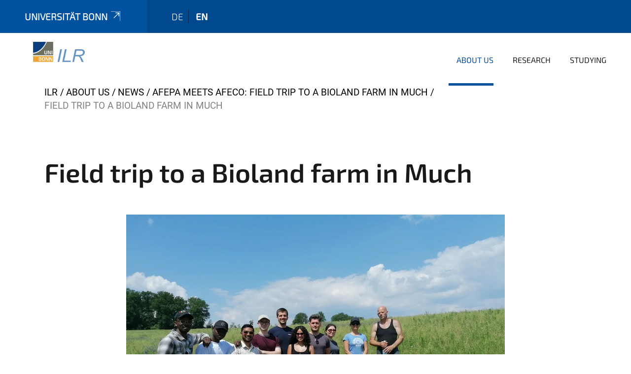

--- FILE ---
content_type: text/html;charset=utf-8
request_url: https://www.ilr1.uni-bonn.de/en/about-us/news/afepa-meets-afeco-field-trip-to-a-bioland-farm-in-much/afepa-meets-afeco_bioland-field-trip.jpg/view
body_size: 5305
content:
<!DOCTYPE html>
<html xmlns="http://www.w3.org/1999/xhtml" lang="en" xml:lang="en">
<head><meta http-equiv="Content-Type" content="text/html; charset=UTF-8" /><link data-head-resource="1" rel="stylesheet" href="/++theme++barceloneta/css/barceloneta.min.css" /><link data-head-resource="1" rel="stylesheet" type="text/css" href="/++theme++unibonn.theme/css/style.css?tag=21-01-2026_12-16-59" /><link rel="canonical" href="https://www.ilr1.uni-bonn.de/en/about-us/news/afepa-meets-afeco-field-trip-to-a-bioland-farm-in-much/afepa-meets-afeco_bioland-field-trip.jpg" /><link rel="preload icon" type="image/vnd.microsoft.icon" href="https://www.ilr1.uni-bonn.de/en/favicon.ico" /><link rel="mask-icon" href="https://www.ilr1.uni-bonn.de/en/favicon.ico" /><link href="https://www.ilr1.uni-bonn.de/afepa/en/@@search" rel="search" title="Search this site" /><link data-bundle="easyform" href="https://www.ilr1.uni-bonn.de/++webresource++b6e63fde-4269-5984-a67a-480840700e9a/++resource++easyform.css" media="all" rel="stylesheet" type="text/css" /><link data-bundle="multilingual" href="https://www.ilr1.uni-bonn.de/++webresource++f30a16e6-dac4-5f5f-a036-b24364abdfc8/++resource++plone.app.multilingual.stylesheet/multilingual.css" media="all" rel="stylesheet" type="text/css" /><link data-bundle="plone-fullscreen" href="https://www.ilr1.uni-bonn.de/++webresource++ac83a459-aa2c-5a45-80a9-9d3e95ae0847/++plone++static/plone-fullscreen/fullscreen.css" media="all" rel="stylesheet" type="text/css" /><script async="True" data-bundle="plone-fullscreen" integrity="sha384-yAbXscL0aoE/0AkFhaGNz6d74lDy9Cz7PXfkWNqRnFm0/ewX0uoBBoyPBU5qW7Nr" src="https://www.ilr1.uni-bonn.de/++webresource++6aa4c841-faf5-51e8-8109-90bd97e7aa07/++plone++static/plone-fullscreen/fullscreen.js"></script><script data-bundle="plone" integrity="sha384-6Wh7fW8sei4bJMY3a6PIfr5jae6gj9dIadjpiDZBJsr9pJ5gW0bsg0IzoolcL3H0" src="https://www.ilr1.uni-bonn.de/++webresource++cff93eba-89cf-5661-8beb-464cc1d0cbc7/++plone++static/bundle-plone/bundle.min.js"></script><script data-head-resource="1" src="/++theme++unibonn.theme/js/libs.js?tag=21-01-2026_12-17-13"></script><script data-head-resource="1" src="/++theme++unibonn.theme/js/script.js?tag=21-01-2026_12-17-13"></script>
  <meta charset="utf-8"><meta charset="utf-8" /><meta name="twitter:card" content="summary" /><meta property="og:site_name" content="Institut für Lebensmittel- und Ressourcenökonomik" /><meta property="og:title" content="Field trip to a Bioland farm in Much" /><meta property="og:type" content="website" /><meta property="og:description" content="" /><meta property="og:url" content="https://www.ilr1.uni-bonn.de/en/about-us/news/afepa-meets-afeco-field-trip-to-a-bioland-farm-in-much/afepa-meets-afeco_bioland-field-trip.jpg/view" /><meta property="og:image" content="https://www.ilr1.uni-bonn.de/en/about-us/news/afepa-meets-afeco-field-trip-to-a-bioland-farm-in-much/afepa-meets-afeco_bioland-field-trip.jpg/@@images/image-1200-8c99375d854f1e1c168af2cda6a4dd29.webp" /><meta property="og:image:width" content="1200" /><meta property="og:image:height" content="900" /><meta property="og:image:type" content="image/webp" /><meta name="viewport" content="width=device-width, initial-scale=1.0" /><meta name="google-site-verification" content="qcjtoYIjHrPVIEyDStCv-6dObr6aB6tnXxV4hGNntIo" /><meta name="generator" content="Plone - https://plone.org/" /></meta>
  <meta http-equiv="X-UA-Compatible" content="IE=edge"><meta charset="utf-8" /><meta name="twitter:card" content="summary" /><meta property="og:site_name" content="Institut für Lebensmittel- und Ressourcenökonomik" /><meta property="og:title" content="Field trip to a Bioland farm in Much" /><meta property="og:type" content="website" /><meta property="og:description" content="" /><meta property="og:url" content="https://www.ilr1.uni-bonn.de/en/about-us/news/afepa-meets-afeco-field-trip-to-a-bioland-farm-in-much/afepa-meets-afeco_bioland-field-trip.jpg/view" /><meta property="og:image" content="https://www.ilr1.uni-bonn.de/en/about-us/news/afepa-meets-afeco-field-trip-to-a-bioland-farm-in-much/afepa-meets-afeco_bioland-field-trip.jpg/@@images/image-1200-8c99375d854f1e1c168af2cda6a4dd29.webp" /><meta property="og:image:width" content="1200" /><meta property="og:image:height" content="900" /><meta property="og:image:type" content="image/webp" /><meta name="viewport" content="width=device-width, initial-scale=1.0" /><meta name="google-site-verification" content="qcjtoYIjHrPVIEyDStCv-6dObr6aB6tnXxV4hGNntIo" /><meta name="generator" content="Plone - https://plone.org/" /></meta>
  <meta name="viewport" content="width=device-width, initial-scale=1"><meta charset="utf-8" /><meta name="twitter:card" content="summary" /><meta property="og:site_name" content="Institut für Lebensmittel- und Ressourcenökonomik" /><meta property="og:title" content="Field trip to a Bioland farm in Much" /><meta property="og:type" content="website" /><meta property="og:description" content="" /><meta property="og:url" content="https://www.ilr1.uni-bonn.de/en/about-us/news/afepa-meets-afeco-field-trip-to-a-bioland-farm-in-much/afepa-meets-afeco_bioland-field-trip.jpg/view" /><meta property="og:image" content="https://www.ilr1.uni-bonn.de/en/about-us/news/afepa-meets-afeco-field-trip-to-a-bioland-farm-in-much/afepa-meets-afeco_bioland-field-trip.jpg/@@images/image-1200-8c99375d854f1e1c168af2cda6a4dd29.webp" /><meta property="og:image:width" content="1200" /><meta property="og:image:height" content="900" /><meta property="og:image:type" content="image/webp" /><meta name="viewport" content="width=device-width, initial-scale=1.0" /><meta name="google-site-verification" content="qcjtoYIjHrPVIEyDStCv-6dObr6aB6tnXxV4hGNntIo" /><meta name="generator" content="Plone - https://plone.org/" /></meta>
  <title>Field trip to a Bioland farm in Much — Institute for Food and Resource Economics</title><title>image/webp</title><title>Dimension</title><title>Size</title>
</head>
<body id="visual-portal-wrapper" class="col-content frontend icons-on navigation-theme-navigation_default portaltype-image section-about-us site-en subsection-news subsection-news-afepa-meets-afeco-field-trip-to-a-bioland-farm-in-much subsection-news-afepa-meets-afeco-field-trip-to-a-bioland-farm-in-much-afepa-meets-afeco_bioland-field-trip.jpg template-image_view thumbs-on userrole-anonymous viewpermission-view" dir="ltr" data-base-url="https://www.ilr1.uni-bonn.de/en/about-us/news/afepa-meets-afeco-field-trip-to-a-bioland-farm-in-much/afepa-meets-afeco_bioland-field-trip.jpg" data-view-url="https://www.ilr1.uni-bonn.de/en/about-us/news/afepa-meets-afeco-field-trip-to-a-bioland-farm-in-much/afepa-meets-afeco_bioland-field-trip.jpg/view" data-portal-url="https://www.ilr1.uni-bonn.de" data-i18ncatalogurl="https://www.ilr1.uni-bonn.de/plonejsi18n" data-lazy_loading_image_scales="[{&quot;id&quot;: &quot;large&quot;, &quot;value&quot;: 768}, {&quot;id&quot;: &quot;preview&quot;, &quot;value&quot;: 400}, {&quot;id&quot;: &quot;mini&quot;, &quot;value&quot;: 200}, {&quot;id&quot;: &quot;thumb&quot;, &quot;value&quot;: 128}, {&quot;id&quot;: &quot;tile&quot;, &quot;value&quot;: 64}, {&quot;id&quot;: &quot;icon&quot;, &quot;value&quot;: 32}, {&quot;id&quot;: &quot;listing&quot;, &quot;value&quot;: 16}]" data-pat-pickadate="{&quot;date&quot;: {&quot;selectYears&quot;: 200}, &quot;time&quot;: {&quot;interval&quot;: 5 } }" data-pat-plone-modal="{&quot;actionOptions&quot;: {&quot;displayInModal&quot;: false}}"><div class="outer-wrapper">
    <div class="inner-wrapper">

      <div id="fontfamilies">
  <style>@font-face{font-family:'testfont';src: url('https://www.ilr1.uni-bonn.de/font-families/default-fonts/view/++widget++form.widgets.file_eot/@@download');src: url('https://www.ilr1.uni-bonn.de/font-families/default-fonts/view/++widget++form.widgets.file_eot/@@download') format('embedded-opentype'),url('https://www.ilr1.uni-bonn.de/font-families/default-fonts/view/++widget++form.widgets.file_svg/@@download') format('svg'),url('https://www.ilr1.uni-bonn.de/font-families/default-fonts/view/++widget++form.widgets.file_woff/@@download') format('woff'),url('https://www.ilr1.uni-bonn.de/font-families/default-fonts/view/++widget++form.widgets.file_ttf/@@download') format('truetype');font-weight:normal;font-style:normal;}.testfont-icon-home:before{content:"\e902";font-family:testfont}.testfont-icon-pencil:before{content:"\e905";font-family:testfont}.testfont-icon-music:before{content:"\e911";font-family:testfont}.testfont-icon-bell:before{content:"\e951";font-family:testfont}
@font-face{font-family:'uni-bonn';src: url('https://www.ilr1.uni-bonn.de/font-families/unibonn-fonts/view/++widget++form.widgets.file_eot/@@download');src: url('https://www.ilr1.uni-bonn.de/font-families/unibonn-fonts/view/++widget++form.widgets.file_eot/@@download') format('embedded-opentype'),url('https://www.ilr1.uni-bonn.de/font-families/unibonn-fonts/view/++widget++form.widgets.file_svg/@@download') format('svg'),url('https://www.ilr1.uni-bonn.de/font-families/unibonn-fonts/view/++widget++form.widgets.file_woff/@@download') format('woff'),url('https://www.ilr1.uni-bonn.de/font-families/unibonn-fonts/view/++widget++form.widgets.file_ttf/@@download') format('truetype');font-weight:normal;font-style:normal;}.uni-bonn-icon-arrow-down:before{content:"\e900";font-family:uni-bonn}.uni-bonn-icon-arrow-top:before{content:"\e901";font-family:uni-bonn}.uni-bonn-icon-close:before{content:"\e902";font-family:uni-bonn}.uni-bonn-icon-arrow-right:before{content:"\e903";font-family:uni-bonn}.uni-bonn-icon-arrow-left:before{content:"\e904";font-family:uni-bonn}.uni-bonn-icon-external:before{content:"\e905";font-family:uni-bonn}.uni-bonn-icon-search:before{content:"\e906";font-family:uni-bonn}.uni-bonn-icon-whatsapp-outline:before{content:"\e907";font-family:uni-bonn}.uni-bonn-icon-whatsapp:before{content:"\e908";font-family:uni-bonn}.uni-bonn-icon-youtube:before{content:"\e909";font-family:uni-bonn}.uni-bonn-icon-youtube-outline:before{content:"\e90a";font-family:uni-bonn}.uni-bonn-icon-instagram:before{content:"\e90b";font-family:uni-bonn}.uni-bonn-icon-instagram-outline:before{content:"\e90c";font-family:uni-bonn}.uni-bonn-icon-linkedin:before{content:"\e90d";font-family:uni-bonn}.uni-bonn-icon-linkedin-outline:before{content:"\e90e";font-family:uni-bonn}.uni-bonn-icon-xing:before{content:"\e90f";font-family:uni-bonn}.uni-bonn-icon-xing-outline:before{content:"\e910";font-family:uni-bonn}.uni-bonn-icon-twitter:before{content:"\e911";font-family:uni-bonn}.uni-bonn-icon-twitter-outline:before{content:"\e912";font-family:uni-bonn}.uni-bonn-icon-facebook:before{content:"\e913";font-family:uni-bonn}.uni-bonn-icon-facebook-outline:before{content:"\e914";font-family:uni-bonn}.uni-bonn-icon-navigation:before{content:"\e915";font-family:uni-bonn}.uni-bonn-icon-phone-book:before{content:"\e917";font-family:uni-bonn}.uni-bonn-icon-information:before{content:"\e918";font-family:uni-bonn}.uni-bonn-icon-checkbox:before{content:"\e919";font-family:uni-bonn}.uni-bonn-icon-filter-kachel:before{content:"\e91a";font-family:uni-bonn}.uni-bonn-icon-filter:before{content:"\e91b";font-family:uni-bonn}.uni-bonn-icon-filter-liste:before{content:"\e91c";font-family:uni-bonn}.uni-bonn-icon-delete:before{content:"\e91d";font-family:uni-bonn}.uni-bonn-icon-filter-liste-inaktiv:before{content:"\e91e";font-family:uni-bonn}.uni-bonn-icon-cheackbox-aktiv:before{content:"\e91f";font-family:uni-bonn}.uni-bonn-icon-filter-kachel-aktiv:before{content:"\e920";font-family:uni-bonn}.uni-bonn-icon-event:before{content:"\e921";font-family:uni-bonn}.uni-bonn-icon-video:before{content:"\e922";font-family:uni-bonn}.uni-bonn-icon-phone:before{content:"\e923";font-family:uni-bonn}.uni-bonn-icon-fax:before{content:"\e924";font-family:uni-bonn}.uni-bonn-icon-link:before{content:"\e925";font-family:uni-bonn}.uni-bonn-icon-download:before{content:"\e926";font-family:uni-bonn}.uni-bonn-icon-print:before{content:"\e927";font-family:uni-bonn}.uni-bonn-icon-x:before{content:"\e928";font-family:uni-bonn}.uni-bonn-icon-x-outline:before{content:"\e929";font-family:uni-bonn}.uni-bonn-icon-bluesky:before{content:"\e92a";font-family:uni-bonn}.uni-bonn-icon-bluesky-outline:before{content:"\e92b";font-family:uni-bonn}.uni-bonn-icon-location-2:before{content:"\e916";font-family:uni-bonn}.uni-bonn-icon-mastodon:before{content:"\e92c";font-family:uni-bonn}.uni-bonn-icon-mastodon-outline:before{content:"\e92d";font-family:uni-bonn}
@font-face{font-family:'Uni-Bonn-official';src: url('https://www.ilr1.uni-bonn.de/font-families/uni-bonn-official/view/++widget++form.widgets.file_eot/@@download');src: url('https://www.ilr1.uni-bonn.de/font-families/uni-bonn-official/view/++widget++form.widgets.file_eot/@@download') format('embedded-opentype'),url('https://www.ilr1.uni-bonn.de/font-families/uni-bonn-official/view/++widget++form.widgets.file_svg/@@download') format('svg'),url('https://www.ilr1.uni-bonn.de/font-families/uni-bonn-official/view/++widget++form.widgets.file_woff/@@download') format('woff'),url('https://www.ilr1.uni-bonn.de/font-families/uni-bonn-official/view/++widget++form.widgets.file_ttf/@@download') format('truetype');font-weight:normal;font-style:normal;}.Uni-Bonn-official-icon-fakten-zahlen:before{content:"\e900";font-family:Uni-Bonn-official}.Uni-Bonn-official-icon-forschung:before{content:"\e901";font-family:Uni-Bonn-official}.Uni-Bonn-official-icon-informationen:before{content:"\e902";font-family:Uni-Bonn-official}.Uni-Bonn-official-icon-orientierung:before{content:"\e903";font-family:Uni-Bonn-official}.Uni-Bonn-official-icon-transfer:before{content:"\e904";font-family:Uni-Bonn-official}.Uni-Bonn-official-icon-promotion:before{content:"\e905";font-family:Uni-Bonn-official}.Uni-Bonn-official-icon-hochschulsport:before{content:"\e906";font-family:Uni-Bonn-official}.Uni-Bonn-official-icon-it:before{content:"\e907";font-family:Uni-Bonn-official}.Uni-Bonn-official-icon-argelander:before{content:"\e908";font-family:Uni-Bonn-official}.Uni-Bonn-official-icon-diversity:before{content:"\e909";font-family:Uni-Bonn-official}.Uni-Bonn-official-icon-sprache:before{content:"\e90a";font-family:Uni-Bonn-official}.Uni-Bonn-official-icon-veranstaltung:before{content:"\e90b";font-family:Uni-Bonn-official}.Uni-Bonn-official-icon-studieren:before{content:"\e90c";font-family:Uni-Bonn-official}.Uni-Bonn-official-icon-ranking:before{content:"\e90d";font-family:Uni-Bonn-official}.Uni-Bonn-official-icon-beratung:before{content:"\e90e";font-family:Uni-Bonn-official}.Uni-Bonn-official-icon-foerderung:before{content:"\e90f";font-family:Uni-Bonn-official}.Uni-Bonn-official-icon-qualitaetssicherung:before{content:"\e910";font-family:Uni-Bonn-official}.Uni-Bonn-official-icon-lernplattform:before{content:"\e911";font-family:Uni-Bonn-official}.Uni-Bonn-official-icon-alumni:before{content:"\e912";font-family:Uni-Bonn-official}.Uni-Bonn-official-icon-postdocs:before{content:"\e913";font-family:Uni-Bonn-official}.Uni-Bonn-official-icon-strategie:before{content:"\e914";font-family:Uni-Bonn-official}.Uni-Bonn-official-icon-lehre:before{content:"\e91c";font-family:Uni-Bonn-official}.Uni-Bonn-official-icon-exellenz:before{content:"\e91d";font-family:Uni-Bonn-official}.Uni-Bonn-official-icon-multiplikatoren:before{content:"\e91e";font-family:Uni-Bonn-official}.Uni-Bonn-official-icon-kontakt:before{content:"\e91f";font-family:Uni-Bonn-official}.Uni-Bonn-official-icon-ort:before{content:"\e920";font-family:Uni-Bonn-official}.Uni-Bonn-official-icon-international:before{content:"\e921";font-family:Uni-Bonn-official}.Uni-Bonn-official-icon-sprechstunde:before{content:"\e922";font-family:Uni-Bonn-official}.Uni-Bonn-official-icon-fortbildung:before{content:"\e923";font-family:Uni-Bonn-official}.Uni-Bonn-official-icon-bibliothek:before{content:"\e924";font-family:Uni-Bonn-official}.Uni-Bonn-official-icon-oeffnungszeiten:before{content:"\e925";font-family:Uni-Bonn-official}.Uni-Bonn-official-icon-auszeichnungen:before{content:"\e926";font-family:Uni-Bonn-official}.Uni-Bonn-official-icon-unie915:before{content:"\e915";font-family:Uni-Bonn-official}.Uni-Bonn-official-icon-unie916:before{content:"\e916";font-family:Uni-Bonn-official}.Uni-Bonn-official-icon-unie917:before{content:"\e917";font-family:Uni-Bonn-official}.Uni-Bonn-official-icon-unie918:before{content:"\e918";font-family:Uni-Bonn-official}.Uni-Bonn-official-icon-unie919:before{content:"\e919";font-family:Uni-Bonn-official}.Uni-Bonn-official-icon-unie91a:before{content:"\e91a";font-family:Uni-Bonn-official}.Uni-Bonn-official-icon-unie91b:before{content:"\e91b";font-family:Uni-Bonn-official}.Uni-Bonn-official-icon-transfer-puzzle:before{content:"\e927";font-family:Uni-Bonn-official}.Uni-Bonn-official-icon-transfer-arrow:before{content:"\e928";font-family:Uni-Bonn-official}</style>
</div>
      

      <div id="unibonn-topbar" class="unibonn-institute-topbar ">
    <div class="container">
        <div class="row">
            <div class="col-md-9" id="topbar-left-wrapper">
                <div id="unibonn-institute-portalname">
                    
                        
                        <p id="unibonn-title"><a href="https://www.uni-bonn.de">Universität Bonn</a></p>
                    
                    
                </div>
                <div id="language-selector">
                    
  <ul class="languageselector">
    
      <li class=" language-de">
        <a href="https://www.ilr1.uni-bonn.de/@@multilingual-selector/b3b904c10dcd49d2963b826be4eeb3d6/de?set_language=de&amp;post_path=/view" title="Deutsch">
          
          de
        </a>
      </li>
    
      <li class="currentLanguage  language-en">
        <a href="https://www.ilr1.uni-bonn.de/@@multilingual-selector/b3b904c10dcd49d2963b826be4eeb3d6/en?set_language=en&amp;post_path=/view" title="English">
          
          en
        </a>
      </li>
    
  </ul>


                </div>
            </div>
            <div class="col-md-3" id="topbar-right-wrapper">
                
  

            </div>
        </div>
    </div>
</div>

      <header id="company-header" class="unibonn">

    <div class="header-template-0 header-image-size-1">
      <div class="container">
        <div id="company-topbar" class="container ">
          
  <div id="company-logo">
    
      <a class="portal-logo logo_desktop" href="https://www.ilr1.uni-bonn.de/en" title="Institut für Lebensmittel- und Ressourcenökonomik">
        <img alt="Institut für Lebensmittel- und Ressourcenökonomik" title="Institut für Lebensmittel- und Ressourcenökonomik" src="https://www.ilr1.uni-bonn.de/en/@@logo?logo_type=logo_desktop" />
      </a>
    
      <a class="portal-logo logo_mobile" href="https://www.ilr1.uni-bonn.de/en" title="Institut für Lebensmittel- und Ressourcenökonomik">
        <img alt="Institut für Lebensmittel- und Ressourcenökonomik" title="Institut für Lebensmittel- und Ressourcenökonomik" src="https://www.ilr1.uni-bonn.de/en/@@logo?logo_type=logo_mobile" />
      </a>
    
      <a class="portal-logo logo_mobile_navigation" href="https://www.ilr1.uni-bonn.de/en" title="Institut für Lebensmittel- und Ressourcenökonomik">
        <img alt="Institut für Lebensmittel- und Ressourcenökonomik" title="Institut für Lebensmittel- und Ressourcenökonomik" src="https://www.ilr1.uni-bonn.de/en/@@logo?logo_type=logo_mobile_navigation" />
      </a>
    
  </div>

          
  <div class="language-selector-container">
    <div class="language-selector">
      
        
      
        <div>
          <span class="text">en</span>
          <span class="icon interaktiv-icon-basetilestheme-arrow-top"></span>
        </div>
      
      <ul class="lang-dropdown">
        <li class="">
          <a href="https://www.ilr1.uni-bonn.de/@@multilingual-selector/b3b904c10dcd49d2963b826be4eeb3d6/de?set_language=de&amp;post_path=/view">de</a>
        </li>
        <li class="selected">
          <a href="https://www.ilr1.uni-bonn.de/@@multilingual-selector/b3b904c10dcd49d2963b826be4eeb3d6/en?set_language=en&amp;post_path=/view">en</a>
        </li>
      </ul>
    </div>
  </div>

          <div id="navigation-overlay"></div>
          

  <div class="sidenavigation-links">
    <button id="toggle-navigation" class="sidenavigation-link" aria-label="Toggle Navigation">
      <i class="icon-unibonn-navigation"></i>
    </button>
    
  </div>

  
    <div id="company-navigation-main" class="desktop">
      <nav class="main-navigation">
        
  <ul class="main-navigation-sections">
    
      <li class="section-0 in-path has-subsections">
        <a class="has-subsections" href="https://www.ilr1.uni-bonn.de/en/about-us" data-uid="aeb44151dcd14858946e84badae644f6">
          About us
        </a>
      </li>
    
      <li class="section-0 has-subsections">
        <a class="has-subsections" href="https://www.ilr1.uni-bonn.de/en/research" data-uid="fb3b8d13ea0f40f7865362037c5f7e34">
          Research
        </a>
      </li>
    
      <li class="section-0 has-subsections">
        <a class="has-subsections" href="https://www.ilr1.uni-bonn.de/en/stud" data-uid="736d2c2b70774330ab67c1e88ed120ba">
          Studying
        </a>
      </li>
    
    
  </ul>

      </nav>
    </div>

    <div id="company-navigation" class="menu">
      <button class="close-navigation-menu close-desktop-navigation" aria-label="close">
        <i class="icon-unibonn-close"></i>
      </button>

      <div id="navigation-menu-header">
        
          <a class="portal-logo logo_mobile_menu" href="https://www.ilr1.uni-bonn.de/en" title="Institut für Lebensmittel- und Ressourcenökonomik">
            <img alt="Institut für Lebensmittel- und Ressourcenökonomik" title="Institut für Lebensmittel- und Ressourcenökonomik" src="https://www.ilr1.uni-bonn.de/en/@@logo?logo_type=logo_mobile_navigation" />
          </a>
        

        <ul class="navigation-menu-header-actions">
          
          <li>
            <a class="close-navigation-menu" id="close-navigation" title="close">
              <i class="icon-unibonn-navigation"></i>
            </a>
          </li>
        </ul>
      </div>

      <div class="searchbar">
        <form action="https://www.ilr1.uni-bonn.de/en/search">
          <button class="start-search" aria-label="Start Search"><i class="left icon-unibonn icon-unibonn-search"></i>
          </button>
          <input class="search-input" type="text" name="SearchableText" aria-label="Search" />
          <button class="clear-search" aria-label="Clear Search"><i class="icon-unibonn icon-unibonn-close"></i>
          </button>
        </form>
      </div>

      <nav class="main-navigation">
        <div class="navigation-level">
          <div class="spinner" style="display: block"></div>
        </div>
      </nav>

    </div>
  

        </div>
      </div>
      
  

    </div>

  </header>

      <div id="anchors"></div>

      <div id="company-content" class="container-fluid main-content-wrapper">
        <div class="row status-message-row set-max-width">
          <aside id="global_statusmessage" class="container">
      

      <div>
      </div>
    </aside>
        </div>
        <nav class="breadcrumbs">
  <span id="breadcrumbs-you-are-here" class="hiddenStructure">You are here:</span>

  <ol aria-labelledby="breadcrumbs-you-are-here">
    <li id="breadcrumbs-home">
      <a href="https://www.ilr1.uni-bonn.de/en">ILR</a>
    </li>
    <li id="breadcrumbs-1">
      
        <a href="https://www.ilr1.uni-bonn.de/en/about-us">About us</a>
        
      
    </li>
    <li id="breadcrumbs-2">
      
        <a href="https://www.ilr1.uni-bonn.de/en/about-us/news">News</a>
        
      
    </li>
    <li id="breadcrumbs-3">
      
        <a href="https://www.ilr1.uni-bonn.de/en/about-us/news/afepa-meets-afeco-field-trip-to-a-bioland-farm-in-much">AFEPA meets AFECO: Field trip to a Bioland farm in Much</a>
        
      
    </li>
    <li id="breadcrumbs-4">
      
        
        <span id="breadcrumbs-current">Field trip to a Bioland farm in Much</span>
      
    </li>
  </ol>
</nav>
        <main id="main-container" class="row">
          <div id="column1-container"></div>
          <div class="col-xs-12 col-sm-12">
              <article id="content">

            

              <header>

                <div id="viewlet-above-content-title">
</div>

                
                  <h1>Field trip to a Bioland farm in Much</h1>

                

                <div id="viewlet-below-content-title">
</div>

                
                  

                

                <div id="viewlet-below-content-description"></div>

              </header>

              <div id="viewlet-above-content-body"></div>

              <div id="content-core">
                
      

        <section class="section section-main">
          <figure class="figure">
            <a href="https://www.ilr1.uni-bonn.de/en/about-us/news/afepa-meets-afeco-field-trip-to-a-bioland-farm-in-much/afepa-meets-afeco_bioland-field-trip.jpg/image_view_fullscreen">
              <img src="https://www.ilr1.uni-bonn.de/en/about-us/news/afepa-meets-afeco-field-trip-to-a-bioland-farm-in-much/afepa-meets-afeco_bioland-field-trip.jpg/@@images/image-768-50b93d57b8fdddbe60fb686c4cac38ca.webp" alt="Field trip to a Bioland farm in Much" title="Field trip to a Bioland farm in Much" height="576" width="768" class="figure-img img-fluid" />
            </a>
          </figure>

          <div class="h5 mb-2">
            <a href="https://www.ilr1.uni-bonn.de/en/about-us/news/afepa-meets-afeco-field-trip-to-a-bioland-farm-in-much/afepa-meets-afeco_bioland-field-trip.jpg/@@download/image/AFEPA meets AFECO_Bioland field trip.webp">AFEPA meets AFECO_Bioland field trip.webp</a>
          </div>
          <div class="metadata d-flex justify-content-center text-muted small">
            <div class="px-2">
              <svg xmlns="http://www.w3.org/2000/svg" width="16" height="16" fill="currentColor" class="plone-icon icon-inline bi bi-file-earmark-image" viewbox="0 0 16 16" aria-labelledby="title">
  <path d="M6.502 7a1.5 1.5 0 1 0 0-3 1.5 1.5 0 0 0 0 3"></path>
  <path d="M14 14a2 2 0 0 1-2 2H4a2 2 0 0 1-2-2V2a2 2 0 0 1 2-2h5.5L14 4.5zM4 1a1 1 0 0 0-1 1v10l2.224-2.224a.5.5 0 0 1 .61-.075L8 11l2.157-3.02a.5.5 0 0 1 .76-.063L13 10V4.5h-2A1.5 1.5 0 0 1 9.5 3V1z"></path>
<title>image/webp</title></svg>
              <span class="d-none">Type</span>
              image/webp
            </div>
            <div class="px-2">
              <svg xmlns="http://www.w3.org/2000/svg" width="16" height="16" fill="currentColor" class="plone-icon icon-inline bi bi-aspect-ratio" viewbox="0 0 16 16" aria-labelledby="title">
  <path d="M0 3.5A1.5 1.5 0 0 1 1.5 2h13A1.5 1.5 0 0 1 16 3.5v9a1.5 1.5 0 0 1-1.5 1.5h-13A1.5 1.5 0 0 1 0 12.5zM1.5 3a.5.5 0 0 0-.5.5v9a.5.5 0 0 0 .5.5h13a.5.5 0 0 0 .5-.5v-9a.5.5 0 0 0-.5-.5z"></path>
  <path d="M2 4.5a.5.5 0 0 1 .5-.5h3a.5.5 0 0 1 0 1H3v2.5a.5.5 0 0 1-1 0zm12 7a.5.5 0 0 1-.5.5h-3a.5.5 0 0 1 0-1H13V8.5a.5.5 0 0 1 1 0z"></path>
<title>Dimension</title></svg>
              <span class="d-none">Dimension</span>
              2000x1500
            </div>
            <div class="px-2">
              <svg xmlns="http://www.w3.org/2000/svg" width="16" height="16" fill="currentColor" class="plone-icon icon-inline bi bi-file-binary" viewbox="0 0 16 16" aria-labelledby="title">
  <path d="M5.526 13.09c.976 0 1.524-.79 1.524-2.205 0-1.412-.548-2.203-1.524-2.203-.978 0-1.526.79-1.526 2.203 0 1.415.548 2.206 1.526 2.206zm-.832-2.205c0-1.05.29-1.612.832-1.612.358 0 .607.247.733.721L4.7 11.137a7 7 0 0 1-.006-.252m.832 1.614c-.36 0-.606-.246-.732-.718l1.556-1.145q.005.12.005.249c0 1.052-.29 1.614-.829 1.614m5.329.501v-.595H9.73V8.772h-.69l-1.19.786v.688L8.986 9.5h.05v2.906h-1.18V13h3z"></path>
  <path d="M4 0a2 2 0 0 0-2 2v12a2 2 0 0 0 2 2h8a2 2 0 0 0 2-2V2a2 2 0 0 0-2-2zm0 1h8a1 1 0 0 1 1 1v12a1 1 0 0 1-1 1H4a1 1 0 0 1-1-1V2a1 1 0 0 1 1-1"></path>
<title>Size</title></svg>
              <span class="d-none">File size</span>
              
              661.9 KB
            </div>
          </div>

        </section>

        <section class="section section-actions">
          <a class="btn btn-primary download" href="https://www.ilr1.uni-bonn.de/en/about-us/news/afepa-meets-afeco-field-trip-to-a-bioland-farm-in-much/afepa-meets-afeco_bioland-field-trip.jpg/@@download/image/AFEPA meets AFECO_Bioland field trip.webp">Download</a>
          <a class="btn btn-primary fullscreen" href="https://www.ilr1.uni-bonn.de/en/about-us/news/afepa-meets-afeco-field-trip-to-a-bioland-farm-in-much/afepa-meets-afeco_bioland-field-trip.jpg/image_view_fullscreen"><span>View full-size image</span></a>
        </section>


      
    
              </div>

              <div id="viewlet-below-content-body">


</div>

            
            <footer>
              <div id="viewlet-below-content">
</div>
            </footer>
          </article>
          </div>
          <div id="column2-container"></div>
        </main>
      </div>

      <div id="spinner">
        <div class="spinner-box">
          Wird geladen
        </div>
        <div class="loader">
          <span></span>
          <span></span>
          <span></span>
          <span></span>
        </div>
      </div>
      

      <footer id="company-footer" class="unibonn">
        
        
        
  <div id="upper-footer">
    <div class="container">
      <div class="row">
        <div class="col-md-6">
          
          <br />
          
        </div>

        <div class="col-sm-6 col-md-6">
          
          <div class="clear"></div>
          <div class="social-media">
            
          </div>
        </div>
      </div>
    </div>
  </div>

  <div id="lower-footer">
    <div class="container">
      <div class="row">
        <div class="col-md-6">
          <span class="company-name">
            Institute for Food and Resource Economics
          </span>
          
        </div>
        <div class="col-md-6">
          <div class="site-actions">
            
              <a href="https://www.ilr1.uni-bonn.de/de/impressum">Impressum</a>
            
              <a href="https://www.ilr1.uni-bonn.de/de/datenschutzerklaerung">Datenschutzerklärung</a>
            
              <a href="https://www.chancengerechtigkeit.uni-bonn.de/en/accessibility?form.widgets.affected_page__url_=https%3A%2F%2Fwww.ilr1.uni-bonn.de%2Fen%2Fabout-us%2Fnews%2Fafepa-meets-afeco-field-trip-to-a-bioland-farm-in-much%2Fafepa-meets-afeco_bioland-field-trip.jpg%2Fview">Accessibility</a>
            
          </div>
        </div>
      </div>
    </div>
  </div>


      </footer>

    </div>
  </div><div id="unibonn-scripts"></div></body>
</html>